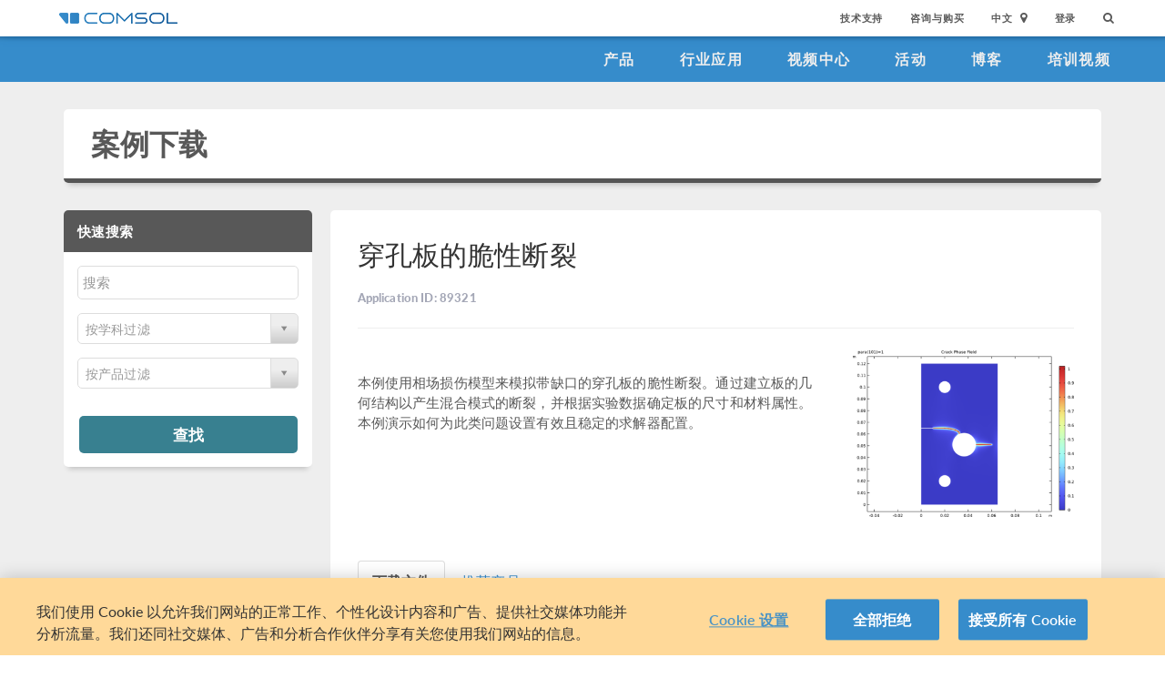

--- FILE ---
content_type: text/html; charset=UTF-8
request_url: http://cn.comsol.com/model/brittle-fracture-of-a-holed-plate-89321
body_size: 10276
content:
<!DOCTYPE html>
<html lang="zh">
    <head>

    <meta http-equiv="X-UA-Compatible" content="IE=edge" />
    <meta charset="utf-8">

    <meta name="google-site-verification" content="z5hDfT_E7CX17oo2FoMdd5iDrIa5uO2zGiCVzApxl3w" />
    <meta name='yandex-verification' content='6172511f3cfa98fc' />
<script type="text/javascript" src="/js/cm-onetrust.js"></script>
<!-- OneTrust Cookies Consent Notice start -->
<script nonce="Y933ekRQlyj37GSyr2ogxQ==" type="text/javascript" src="https://cdn.cookielaw.org/consent/895cce8f-d23a-4dd2-98b6-ce758c88965b/OtAutoBlock.js" ></script>
<script nonce="Y933ekRQlyj37GSyr2ogxQ==" src="https://cdn.cookielaw.org/scripttemplates/otSDKStub.js" data-document-language="true" type="text/javascript" charset="UTF-8" data-domain-script="895cce8f-d23a-4dd2-98b6-ce758c88965b" ></script>

    <script type="text/javascript" nonce="Y933ekRQlyj37GSyr2ogxQ==">
    function OptanonWrapper() { }
        </script>
<!-- OneTrust Cookies Consent Notice end -->
<script type="text/plain" class='optanon-category-C0001' src="/js/onetrust/cat1.js"></script>
<script type="text/plain" class='optanon-category-C0002' src="/js/onetrust/cat2.js"></script>
<script type="text/plain" class='optanon-category-C0003' src="/js/onetrust/cat3.js"></script>
<script type="text/plain" class='optanon-category-C0004' src="/js/onetrust/cat4.js"></script>
    <title>穿孔板的脆性断裂</title>
    <meta name="viewport" content="width&#x3D;device-width,&#x20;initial-scale&#x3D;1.0">
<link rel="alternate" href="https://cn.comsol.com/model/brittle-fracture-of-a-holed-plate-89321" hreflang="zh" />
<link rel="alternate" href="https://www.comsol.com/model/brittle-fracture-of-a-holed-plate-89321" hreflang="en" />
<link rel="alternate" href="https://www.comsol.de/model/brittle-fracture-of-a-holed-plate-89321" hreflang="de" />
<link rel="alternate" href="https://www.comsol.fr/model/brittle-fracture-of-a-holed-plate-89321" hreflang="fr-FR" />
<link rel="alternate" href="https://www.comsol.it/model/brittle-fracture-of-a-holed-plate-89321" hreflang="it" />
<link rel="alternate" href="https://www.comsol.jp/model/brittle-fracture-of-a-holed-plate-89321" hreflang="ja" />

<script nonce="Y933ekRQlyj37GSyr2ogxQ==">
  var consoleOverride = window.console;
  window.console.log = function() { return };

    window.innerOnError = function(msg, url, lineNo, columnNo, error) {
        var message = {
            message:  msg,
            scriptUrl:  url,
            line:  lineNo,
            column: columnNo,
            error: error,
            documentUrl: window.location.href,
        };
        var msgString = JSON.stringify(message);

        httpRequest = new XMLHttpRequest();

        if (!httpRequest) {
            return false;
        }
        httpRequest.open('POST', '/js/onerror');
        httpRequest.setRequestHeader('Content-Type', 'application/x-www-form-urlencoded');
        httpRequest.send('msg=' + encodeURIComponent(msgString));
    };

    window.onerror = function(msg, url, lineNo, columnNo, error) {
        try {
            var string = msg.toLowerCase();
            var substring = "script error";
            //dont log script errors
            console.log(string.indexOf(substring));
            if (string.indexOf(substring) == -1){
                window.innerOnError(msg, url, lineNo, columnNo, error);
            }
        } catch(error) {
            //do nothing for now
        }
        return false;
    };
</script>

<script nonce='Y933ekRQlyj37GSyr2ogxQ=='>window.cmCssVersion = 'bootstrap3';</script>
<link href="https&#x3A;&#x2F;&#x2F;cn.comsol.com&#x2F;model&#x2F;brittle-fracture-of-a-holed-plate-89321" rel="canonical">
<link href="&#x2F;images&#x2F;favicon.ico" rel="shortcut&#x20;icon" type="image&#x2F;vnd.microsoft.icon">
<link href="&#x2F;css&#x2F;bootstrap3-external-11756330798.css" media="all" rel="stylesheet" type="text&#x2F;css">
<link href="&#x2F;css&#x2F;select2&#x2F;select2.css,&#x2F;css&#x2F;jquery-ui&#x2F;css&#x2F;ui-lightness&#x2F;jquery-ui-1.10.3.custom.css,&#x2F;css&#x2F;navigation.css,&#x2F;css&#x2F;navigation-bs3-11756330798.css" media="screen" rel="stylesheet" type="text&#x2F;css">
<link href="&#x2F;css&#x2F;print-11756330798.css" media="print" rel="stylesheet" type="text&#x2F;css"><script type="text&#x2F;javascript" src="&#x2F;js&#x2F;jquery.min.js,&#x2F;js&#x2F;modeldb&#x2F;models.js,&#x2F;js&#x2F;select2&#x2F;select2.js,&#x2F;js&#x2F;cm-sticky-sidebar.js,&#x2F;js&#x2F;modeldb&#x2F;modeldb.js,&#x2F;js&#x2F;modeldb&#x2F;model-nav.js,&#x2F;js&#x2F;bootstrap3&#x2F;bootstrap.min.js,&#x2F;js&#x2F;bootstrap-modal.js,&#x2F;js&#x2F;jquery-cookie&#x2F;cookie.js,&#x2F;js&#x2F;jquery-ui&#x2F;js&#x2F;jquery-ui.js,&#x2F;js&#x2F;topnav.js,&#x2F;js&#x2F;general.js,&#x2F;js&#x2F;jquery.lazyload.js,&#x2F;js&#x2F;newsfeed.js,&#x2F;js&#x2F;modernizr&#x2F;webp-35236068251.js"></script>
<!--[if lt IE 9]><script type="text&#x2F;javascript" src="&#x2F;js&#x2F;html5-35236068251.js"></script><![endif]-->

<script type="text/javascript" src="//use.typekit.net/zhi5ori.js"></script><script type="text/javascript" nonce="Y933ekRQlyj37GSyr2ogxQ==">try{Typekit.load();}catch(e){}</script>

<script nonce="Y933ekRQlyj37GSyr2ogxQ==">var jsTrans = {"read-more":"\u6269\u5c55\u9605\u8bfb","read-less":"\u7b80\u7565\u9605\u8bfb","next-btn":"\u4e0b\u4e00\u9875","prev-btn":"\u4e0a\u4e00\u9875","close-btn":"\u5173\u95ed"};</script>

<script script type='text/plain' class='cm-category-C0002' nonce="Y933ekRQlyj37GSyr2ogxQ==">
var isComsolVisitor = document.cookie.match('isComsolVisitor=true');
var _gaq = {push: function() {}};
if (!isComsolVisitor) {
    var _gaq = {
       push: function (p) { try {console.log('faux gaq: ', p);} catch (e) {} }
    }
    var ga = function () {}; //stop contact page from sending info to GA
} else {
    (function(i,s,o,g,r,a,m){i['GoogleAnalyticsObject']=r;i[r]=i[r]||function(){
    (i[r].q=i[r].q||[]).push(arguments)},i[r].l=1*new Date();a=s.createElement(o),
    m=s.getElementsByTagName(o)[0];a.async=1;a.src=g;
    let n=s.querySelector('[nonce]');n&&a.setAttribute('nonce',n.nonce||n.getAttribute('nonce'));
    m.parentNode.insertBefore(a,m)
    })(window,document,'script','//www.google-analytics.com/analytics.js','ga');

    ga('create', 'UA-828192-22', 'auto');
    ga('require', 'displayfeatures');
    ga('send', 'pageview');
}
</script>
<!-- Global site tag (gtag.js) - Google Analytics -->
<script type="text/plain" class="optanon-category-C0002" nonce="Y933ekRQlyj37GSyr2ogxQ==" 
    async src="https://www.googletagmanager.com/gtag/js?id=G-3TSBK3MTJ3"></script>
<script type="text/plain" class="cm-category-C0002" nonce="Y933ekRQlyj37GSyr2ogxQ==">
window.dataLayer = window.dataLayer || [];
function gtag(){dataLayer.push(arguments);}
gtag('js', new Date());

gtag('config', 'G-3TSBK3MTJ3');

const event = new Event("ga4_loaded");
window.dispatchEvent(event);
</script><script type="text/plain" nonce="Y933ekRQlyj37GSyr2ogxQ==" class="optanon-category-C0004">
!function(w, d) {
    if (!w.rdt) {
        var p = w.rdt = function() {
            p.sendEvent ? p.sendEvent.apply(p, arguments) : p.callQueue.push(arguments);
        };
        p.callQueue = [];
        var t = d.createElement("script");
        t.src = "https://www.redditstatic.com/ads/pixel.js";
        t.async = true;
        var s = d.getElementsByTagName("script")[0];
        s.parentNode.insertBefore(t, s);
    }
}(window, document);

rdt('init', 'a2_g8leh335h9kp');
rdt('track', 'PageVisit');
</script>
<!-- End Reddit Pixel -->
    <script type="text/plain" class="optanon-category-C0004" src="http://hm.baidu.com/h.js?2c3dfd5fb089759b4971280ad181e9ee"></script>

<meta property="twitter:card" content="summary_large_image" />
<meta property="twitter:site" content="@COMSOL_Inc" />
<meta property="og:title" content="穿孔板的脆性断裂" />
<meta property="og:card" content="summary" />
<meta property="og:type" content="summary_large_image" />
<meta property="og:url" content="http://cn.comsol.com/model/brittle-fracture-of-a-holed-plate-89321" />
<meta property="og:description" content="使用此模型或演示 App 文件（及其附带的操作说明）作为您自己仿真工作的起点。" />
<meta property="og:site_name" content="COMSOL" />
<meta property="og:image" content="https://www.comsol.com&#x2F;model&#x2F;image&#x2F;89321&#x2F;big.png" />

<script type="application/ld+json" nonce="Y933ekRQlyj37GSyr2ogxQ==">
{
  "@context": "http://schema.org",
  "@type": "WebSite",
  "url": "http://cn.comsol.com",
  "potentialAction": {
    "@type": "SearchAction",
    "target": "http://cn.comsol.com/search/?s={search_term_string}",
    "query-input": "required name=search_term_string"
  }
}
</script>
</head>
    <body class="site-cn ">

        <!--googleoff: index-->
                        
    <div class="nav-toolbar">
        <a class="topnav-brand active" href="/"><img class="img-responsive center-block conf-comsol-logo logo-mTop" src="https://cdn.comsol.com/company/logo/comsol-logo-130x20.png" alt="COMSOL"></a>
        <!-- toggele search bar -->
        <div class="pull-right float-end nav-toolbar-links" style="display: none"  data-cm-search-bar="search">
            <div class="topnav-searchbar">
                <form class="" role="search" action="/search/">
                    <input type="text" class="hidden-search-input" data-cm-hidden-search data-hj-whitelist gaq-name="topNavDesktop" value="" name="s" placeholder="Search"><button class="search-submit" type="submit"><i class="fa fa-search"></i></button><span class="search-close" data-cm-search-toggle><i class="fa fa-times fa" aria-hidden="true"></i></span>
                </form>
            </div>
        </div>
        <!-- toolbar -->

                <ul class="pull-right float-end nav-toolbar-links" data-cm-search-bar="nav">
            <li class="tn-link" ><a href="/support">技术支持</a></li>
            <li class="tn-link" ><a href="/contact">咨询与购买</a></li>
            <li class="tn-link location-select">
                <div>
                    <div class="location-btn" data-cm-lang-toggle>
                                                中文<span>&nbsp;&nbsp;<i class="fa fa-map-marker fa-solid fa-location-dot"></i></span>
                    </div>
                    <ul style="display: none;" data-cm-lang-list>

                                                                                                        <li>
                                <a tabindex="-1" href="http://www.comsol.de/model/brittle-fracture-of-a-holed-plate-89321?setlang=1" >Deutsch</a>
                            </li>
                                                                                <li>
                                <a tabindex="-1" href="http://www.comsol.com/model/brittle-fracture-of-a-holed-plate-89321?setlang=1" >English</a>
                            </li>
                                                                                <li>
                                <a tabindex="-1" href="http://www.comsol.fr/model/brittle-fracture-of-a-holed-plate-89321?setlang=1" >Français</a>
                            </li>
                                                                                <li>
                                <a tabindex="-1" href="http://www.comsol.it/model/brittle-fracture-of-a-holed-plate-89321?setlang=1" >Italiano</a>
                            </li>
                                                                                <li>
                                <a tabindex="-1" href="http://www.comsol.jp/model/brittle-fracture-of-a-holed-plate-89321?setlang=1" >日本語</a>
                            </li>
                                                                                <li>
                                <a tabindex="-1" href="http://cn.comsol.com/model/brittle-fracture-of-a-holed-plate-89321?setlang=1" >中文</a>
                            </li>
                                                                   </ul>
                </div>
            </li><li class="tn-link tn-login-username" data-cm-logged-in style="display:none">
                    <em><a href="/access/" data-cm-access-full-name data-hj-suppress data-matomo-mask></a></em><span class="footerDivider">|</span>
            </li><li class="tn-link tn-logout-btn" data-cm-logged-in style="display:none">
                    <a href="/access/logout/">退出</a>
            </li><li class="tn-link" data-cm-logged-out>
                    <a href="/access/login">登录</a>
                    </li><li class="tn-link topnav-search" data-cm-search-toggle><i class="fa fa-search" for="focus-input" aria-hidden="true"  ></i></li>
        </ul>

    </div><!-- nav-toolbar-->

    <!-- navbar -->
    <div class="nav-primary-links">
        <ul class="pull-right float-end bottom-nav-links">
            <li class="bn-link"><a href="/products" class="nav-link" >产品</a></li>
            <li class="bn-link"><a href="/industries" class="nav-link">行业应用</a></li>
            <li class="bn-link"><a href="/videos" class="nav-link">视频中心</a></li>
            <li class="bn-link"><a href="/events" class="nav-link">活动</a></li>
            <li class="bn-link"><a href="/blogs" class="nav-link">博客</a></li>
            <li class="bn-link"><a href="/video-training" class="nav-link">培训视频</a></li>
        </ul>
    </div><!-- nav-prim -->

    <!-- mobile -->
    <div class="top-tool mobile-nav-toolbar">

        <!-- toggle search -->
        <div class="topnav-searchbar pull-right float-end" style="display: none"  data-cm-search-bar="search">
            <form class="" role="search" action="/search/">
                <input type="search" gaq-name="topNavDesktop" value="" name="s" placeholder="Search"><button class="search-submit" type="submit" ><i class="fa fa-search"></i></button><span class="search-close" data-cm-search-toggle><i class="fa fa-times" aria-hidden="true"></i></span>
            </form>
        </div>

        <div class="mobile-top" data-cm-search-bar="nav">
            <a class="topnav-brand active" href="/"><img class="img-responsive center-block conf-comsol-logo" src="https://cdn.comsol.com/company/logo/comsol-logo-130x20.png" alt="COMSOL"></a>
            <!-- menu and drop down -->

            <div class="menu-btn pull-right float-end" data-cm-menu-toggle>
                Menu
            </div>
            <div class="mobile-nav-primary-links" style="display: none;" data-cm-menu-list>
                <ul class="mobile-bottom-nav-links">
                    <li><a href="/products" class="nav-link">产品</a></li>
                    <li><a href="/industries" class="nav-link">行业应用</a></li>
                    <li><a href="/videos" class="nav-link">视频中心</a></li>
                    <li><a href="/events" class="nav-link">活动</a></li>
                    <li><a href="/blogs" class="nav-link">博客</a></li>
                    <li><a href="/video-training" class="nav-link">培训视频</a></li>
                    <li><a href="/support" class="nav-link">技术支持</a></li>
                </ul>
            </div>
            <!--  -->
            <!-- search -->

            <div class="tn-link topnav-search pull-right float-end" data-cm-search-toggle><i class="fa fa-search" aria-hidden="true"></i></div>

        </div>
    </div><!-- mobile -->

    <div class="bottom-tool mobile-nav-toolbar">
        <ul class="pull-right float-end nav-toolbar-links">
                         <li class="tn-link tn-login-username" data-cm-logged-in style="display:none">
                    <em><a href="/access/" data-cm-access-full-name data-hj-suppress data-matomo-mask></a></em><span class="footerDivider">|</span>
        </li><li class="tn-link tn-logout-btn" data-cm-logged-in style="display:none">
                    <a href="/access/logout/">退出</a>
        </li>
        <li class="tn-link" data-cm-logged-out>
                    <a href="/access/login">登录</a>
            </li>
            <li class="bn-link" ><a href="/contact" class="nav-link">咨询与购买</a></li>
            <li class="bn-link">
                <div class="location-select">
                    <div class="location-btn mobile-btn-location" data-cm-lang-toggle>
                        <span><i class="fa fa-map-marker fa-solid fa-location-dot"></i></span>
                    </div>
                    <ul style="display: none;" data-cm-lang-list><!-- continents -->
                        <!--  -->
                                                                                                        <li>
                                <a tabindex="-1" href="http://www.comsol.de/model/brittle-fracture-of-a-holed-plate-89321?setlang=1" >Deutsch</a>
                            </li>
                                                                                <li>
                                <a tabindex="-1" href="http://www.comsol.com/model/brittle-fracture-of-a-holed-plate-89321?setlang=1" >English</a>
                            </li>
                                                                                <li>
                                <a tabindex="-1" href="http://www.comsol.fr/model/brittle-fracture-of-a-holed-plate-89321?setlang=1" >Français</a>
                            </li>
                                                                                <li>
                                <a tabindex="-1" href="http://www.comsol.it/model/brittle-fracture-of-a-holed-plate-89321?setlang=1" >Italiano</a>
                            </li>
                                                                                <li>
                                <a tabindex="-1" href="http://www.comsol.jp/model/brittle-fracture-of-a-holed-plate-89321?setlang=1" >日本語</a>
                            </li>
                                                                                <li>
                                <a tabindex="-1" href="http://cn.comsol.com/model/brittle-fracture-of-a-holed-plate-89321?setlang=1" >中文</a>
                            </li>
                                                                   </ul>
                </div>
            </li>
        </ul>
    </div>
<!--</nav> -->
                <!--googleon: index-->
        <div class="content">
            <div class="contentWindow">
                                
<div class="modelDbBg grayBg">

    <div class="container">
        <div class="row">
            <div class="col-md-12">
                <!-- Page Heading -->
                <header class="card page_heading">
                    <div class="page_heading__title_wrappr clearfix">
                                                    <h1 class="page_heading__title"><a href="/models" class="active-nav-link nav-link "  >案例下载</a></h1>
                                            </div>
                </header>
                <!-- /Page Heading -->
            </div>
        </div>
    </div>

    <div class="container">
        <div class="row">

                        
<div class="col-xs-12 col-sm-12 col-md-3 stickyNav-wrapper">
    <div class="modelDb-sticky-nav stickyNav">
        <div style="box-sizing: border-box; position: relative; width: 100%; display: flex; flex-direction: column;">
        <div class="followScrollBox" style="z-index:20; position: absolute; top: 0px;width:100%" data-cm-sticky-nav>
    <div class="modelDb-nav-wrap card modelDb_sidenav">
        
<form method="GET" name="modelsearchform" id="productFilter"><input type="hidden" name="modelsearchform" value=""><div class="form-errors"></div>                        <div class="filterBox" id="filterBox">
                <div class="assetPageFilter">
                    <div>
                        <h4 class="modeldb_sidenav__main_heading">快速搜索</h4>
                    </div>
                    <div class="modeldb_sidenav__user_io">
                    <div class="input">
                        <input type="text" name="filter" placeholder="&#x641C;&#x7D22;" class="modelSearch&#x20;moveup&#x20;gaqSearch" id="appendedInputButton" value="">                    </div>

                    <div class="spacer"></div>

                    <div>
                        <select name="modelSelect" class="selectTwo&#x20;modelSelectTwo" id="disciplineSelect" data-placeholder="&#x6309;&#x5B66;&#x79D1;&#x8FC7;&#x6EE4;" data-cm-disciplines="true"><option value=""></option>
<option value="all">所有学科</option>
<option value="comsol-multiphysics">COMSOL Multiphysics</option>
<option value="electrical">电气</option>
<option value="mechanical">Structural & Acoustics</option>
<option value="fluid">Fluid & Heat</option>
<option value="chemical">化工</option>
<option value="multipurpose">多功能</option>
<option value="interfacing">接口</option></select>                    </div>

                    <div class="spacer"></div>

                    <div>
                        <select name="productSelect" class="selectTwo&#x20;modelSelectTwo" data-placeholder="&#x6309;&#x4EA7;&#x54C1;&#x8FC7;&#x6EE4;" data-cm-products="true"><option value=""></option>
<option value="all">All Products</option>
<option value="comsol-multiphysics">COMSOL&nbsp;Multiphysics<sup>&reg;</sup></option>
<optgroup label="Chemical"><option value="battery-design-module">电池模块</option>
<option value="chemical-reaction-engineering-module">化学反应工程模块</option>
<option value="corrosion-module">腐蚀模块</option>
<option value="electrochemistry-module">电化学模块</option>
<option value="electrodeposition-module">电镀模块</option>
<option value="fuel-cell-and-electrolyzer-module">燃料电池和电解槽模块</option></optgroup>
<optgroup label="Electrical"><option value="acdc-module">AC/DC 模块</option>
<option value="electric-discharge-module">放电模块</option>
<option value="mems-module">MEMS 模块</option>
<option value="plasma-module">等离子体模块</option>
<option value="ray-optics-module">射线光学模块</option>
<option value="rf-module">RF 模块</option>
<option value="semiconductor-module">半导体模块</option>
<option value="wave-optics-module">波动光学模块</option></optgroup>
<optgroup label="Fluid&#x20;&amp;&#x20;Heat"><option value="cfd-module">CFD 模块</option>
<option value="granular-flow-module">颗粒流模块</option>
<option value="heat-transfer-module">传热模块</option>
<option value="metal-processing-module">金属加工模块</option>
<option value="microfluidics-module">微流体模块</option>
<option value="mixer-module">搅拌器模块</option>
<option value="molecular-flow-module">分子流模块</option>
<option value="pipe-flow-module">管道流模块</option>
<option value="polymer-flow-module">聚合物流动模块</option>
<option value="porous-media-flow-module">多孔介质流模块</option>
<option value="subsurface-flow">地下水流模块</option></optgroup>
<optgroup label="Interfacing"><option value="cad-import-module">CAD 导入模块</option>
<option value="design-module">设计模块</option>
<option value="ecad-import-module">ECAD 导入模块</option>
<option value="livelink-for-autocad">LiveLink&trade; <span class="llCompany"><em class="ipFor">for</em>&nbsp;AutoCAD<sup>&reg;</sup></span></option>
<option value="livelink-for-creo-parametric">LiveLink&trade; <span class="llCompany"><em class="ipFor">for</em>&nbsp;PTC Creo Parametric&trade;</span></option>
<option value="livelink-for-excel">LiveLink&trade; <span class="llCompany"><em class="ipFor">for</em>&nbsp;Excel<sup>&reg;</sup></span></option>
<option value="livelink-for-inventor">LiveLink&trade; <span class="llCompany"><em class="ipFor">for</em>&nbsp;Inventor<sup>&reg;</sup></span></option>
<option value="livelink-for-matlab">LiveLink&trade; <span class="llCompany"><em class="ipFor">for</em>&nbsp;MATLAB<sup>&reg;</sup></span></option>
<option value="livelink-for-revit">LiveLink&trade; <span class="llCompany"><em class="ipFor">for</em>&nbsp;Revit<sup>&reg;</sup></span></option>
<option value="livelink-for-simulink">LiveLink&trade; <span class="llCompany"><em class="ipFor">for</em>&nbsp;Simulink<sup>&reg;</sup></span></option>
<option value="livelink-for-solid-edge">LiveLink&trade; <span class="llCompany"><em class="ipFor">for</em>&nbsp;Solid Edge<sup>&reg;</sup></span></option>
<option value="livelink-for-solidworks">LiveLink&trade; <span class="llCompany"><em class="ipFor">for</em>&nbsp;SOLIDWORKS<sup>&reg;</sup></span></option></optgroup>
<optgroup label="Structural&#x20;&amp;&#x20;Acoustics"><option value="acoustics-module">声学模块</option>
<option value="composite-materials-module">复合材料模块</option>
<option value="fatigue-module">疲劳模块</option>
<option value="geomechanics-module">岩土力学模块</option>
<option value="multibody-dynamics-module">多体动力学模块</option>
<option value="nonlinear-structural-materials-module">非线性结构材料模块</option>
<option value="rotordynamics-module">转子动力学模块</option>
<option value="structural-mechanics-module">结构力学模块</option></optgroup>
<optgroup label="Multipurpose"><option value="liquid-and-gas-properties-module">气液属性模块</option>
<option value="optimization-module">优化模块</option>
<option value="particle-tracing-module">粒子追踪模块</option>
<option value="uncertainty-quantification-module">不确定性量化模块</option></optgroup></select>                    </div>

                    <!--<div class="spacer"></div>

                    <div>
                        <select name="categorySelect" required="required" class="selectTwo&#x20;modelSelectTwo" data-placeholder="All&#x20;Categories" disabled="disabled"><option value=""></option></select>                    </div>-->
                </div>
            </div>
            <!--<div class="spacer"></div>

            <a href="/models-browse"><small>Browse All Products &amp; Categories</small></a>-->
        </div>
        <div class="modeldb_sidenav__user_io">
            <button type="submit" class="btn btn-small page_heading__btn"
            id="conferenceFilterBtn">查找</button>
        </div>
</form>    </div>
</div>
        </div>
    </div>
</div>

            <div class="col-md-9" data-cm-body-container>
                <div class="modelDb-body-wrap card">
                    <div class="row">
                        <div class="col-md-12">
                            <h2 class="moveup model_db_card_heading">穿孔板的脆性断裂</h2>
                            <p class="model_db_card_sbheading"><strong>Application ID: 89321</strong></p>
                            <hr />
                        </div>
                    </div><!-- /row -->

                    <div class="row model_db__model_content">
                        <div class="col-md-8">
                            <div class="spacer"></div>
                            <div class="abstract abstractSingleModel">
                                <p>本例使用相场损伤模型来模拟带缺口的穿孔板的脆性断裂。通过建立板的几何结构以产生混合模式的断裂，并根据实验数据确定板的尺寸和材料属性。本例演示如何为此类问题设置有效且稳定的求解器配置。</p>
                            </div>
                        </div>
                        <div class="col-md-4 text-center">
                            <img src="&#x2F;model&#x2F;image&#x2F;89321&#x2F;big.png"/>
                        </div>
                    </div><!-- /row -->

                    <div class="doublespacer"></div>


                    <div class="row">
                        <div class="col-md-12">

                            <ul class="nav nav-tabs">
                                <li class="active">
                                    <a href="#downloads" data-toggle="tab"><strong>下载文件</strong></a>
                                </li>
                                <li>
                                    <a href="#products" data-toggle="tab">推荐产品</a>
                                </li>
                            </ul>

                            <div class="tab-content">
                                <div class="tab-pane active" id="downloads">
                                </div>
                                <div class="tab-pane" id="products">

                                    <p>案例中展示的此类问题通常可通过以下产品建模:</p>
                                       <div class="module__products-wrapper">

                                                                                                                                           <span>
                                                    <a class="default_btn products__btn--recommended" href="/geomechanics-module">
                                                        岩土力学模块                                                        <i class="fa fa-long-arrow-right"></i>
                                                    </a>
                                                </span>
                                                                                                                                           <span>
                                                    <a class="default_btn products__btn--recommended" href="/nonlinear-structural-materials-module">
                                                        非线性结构材料模块                                                        <i class="fa fa-long-arrow-right"></i>
                                                    </a>
                                                </span>
                                           
                                       </div>
                                    <div id="requiredProducts">

                                        <div class="requiredProductsLink"><p>您可能需要以下相关模块才能创建并运行这个模型，包括：</p></div>

                                        <div class="requiredProductsList">
                                            <ul class="">
                                                <li><a href="/comsol-multiphysics">COMSOL&nbsp;Multiphysics<sup>&reg;</sup></a> <em>和</em></li>
                                                                                                    <li>
                                                        以下模块之一：                                                                                                                                                                                <a href="/geomechanics-module">岩土力学模块</a>,                                                                                                                    或                                                             <a href="/nonlinear-structural-materials-module">非线性结构材料模块</a>                                                                                                                <em>和</em>                                                    </li>
                                                                                                    <li>
                                                        以下模块之一：                                                                                                                                                                                <a href="/mems-module">MEMS 模块</a>,                                                                                                                    或                                                             <a href="/structural-mechanics-module">结构力学模块</a>                                                                                                                                                                    </li>
                                                                                            </ul>
                                            <div class="legal">
                                            <p>建模所需的 COMSOL<sup>&reg;</sup> 产品组合取决于多种因素，包括边界条件、材料属性、物理场接口及零件库，等等。不同模块可能具有相同的特定功能，详情可以查阅<a href='/products/specifications'>技术规格表</a>，推荐您通过免费的试用许可证来确定满足您的建模需求的正确产品组合。如有任何疑问，欢迎咨询 <a href="/contact">COMSOL 销售和技术支持团队</a>，我们会为您提供满意的答复。</p>
                                            </div>
                                        </div>
                                    </div>

                                    <hr />
                                </div>
                            </div><!-- /tab-content -->
                        </div><!-- /span8 -->
                    </div><!-- /downloads row -->
                </div>
            </div><!-- /container -->
        </div>
        <div class="row"><div class="col-md-9"></div><div id="sticky-width-checker" class="col-md-3"></div></div>
        <div class="doublespacer"></div>
    </div>
</div>

<script type="text/javascript" nonce="Y933ekRQlyj37GSyr2ogxQ==">
    var modelId = '89321';
    $(function() {
        $("a[href='#downloads']").click();
    });
</script>


                <!--googleoff: index-->
                                <!--googleon: index-->

            </div>
        </div>

        <!--googleoff: index-->
        
<div class="footer-sitemap" role="footer">
    <div class="ftr-main">
        <div class="ftr-sections">
            <ul>
                <li class=" ftr-link-header">产品信息</li>

                <li class="ftr-link"><a href="/products" class=" nav-link "  >产品</a></li>
                <!-- <li class="ftr-link"><a href="/features-benefits/" class=" nav-link "  >功能和优势</a></li> -->
                <li class="ftr-link"><a href="/products/specifications/" class=" nav-link "  >技术规格表</a></li>
                <li class="ftr-link"><a href="/products/licensing/" class=" nav-link "  >许可证选项</a></li>
                <li class="ftr-link"><a href="/system-requirements/" class=" nav-link "  >系统要求</a></li>
                <li class="ftr-link"><a href="/release-history" class=" nav-link "  >发布回顾</a></li>
            </ul>
        </div
        ><div class="ftr-sections">
            <ul>
                <li class="ftr-link-header">应用案例</li>

                <li class="ftr-link"><a href="/models/" class=" nav-link "  >案例下载</a></li>
                <li class="ftr-link"><a href="/videos?type%5B%5D=videotype-product&type%5B%5D=videotype-modeldemo&s=" class=" nav-link "  >产品演示视频</a></li>
                <li class="ftr-link"><a href="/stories" class=" nav-link "  >用户案例</a></li>
                <li class="ftr-link"><a href="/papers-presentations" class=" nav-link "  >论文和技术资料</a></li>
                <li class="ftr-link"><a href="/books" class=" nav-link "  >COMSOL 相关书籍</a></li>
                <li class="ftr-link"><a href="/benefits/simulation-apps" class=" nav-link "  >仿真 App 简介</a></li>
            </ul>
        </div
        ><div class="ftr-sections">
            <ul>
                <li class="ftr-link-header">学习 COMSOL</li>
                
                <li class="ftr-link"><a href="/support/learning-center" class=" nav-link "  >学习中心</a></li>
                <li class="ftr-link"><a href="/events/training-courses" class=" nav-link "  >培训课程</a></li>
                <li class="ftr-link"><a href="/forum/" class=" nav-link "  >用户论坛</a></li>
                <li class="ftr-link"><a href="/community/exchange/" class=" nav-link "  >模型交流</a></li>
                <li class="ftr-link"><a href="/blogs" class=" nav-link "  >COMSOL 博客</a></li>
                <li class="ftr-link"><a href="/multiphysics" class=" nav-link "  >多物理场仿真百科</a></li>
            </ul>
        </div
        ><div class="ftr-sections">
            <ul>
                <li class="ftr-link-header">活动</li>

                
                <li class="ftr-link"><a href="/events/webinars" class=" nav-link "  >网络研讨会</a></li>
                <li class="ftr-link"><a href="/events/comsol-days/" class=" nav-link "  >COMSOL 主题日</a></li>
                <li class="ftr-link"><a href="/events" class=" nav-link "  >近期活动</a></li>
                <li class="ftr-link"><a href="/conference/" class=" nav-link "  >COMSOL 用户年会</a></li>
            </ul>
        </div
        ><div class="ftr-sections">
            <ul>
                <li class="ftr-link-header">技术支持与服务</li>

                <li class="ftr-link"><a href="/support" class=" nav-link "  >技术支持中心</a></li>
                <li class="ftr-link"><a href="/support/cases/" class=" nav-link "  >我的技术支持</a></li>
                <li class="ftr-link"><a href="/support/knowledgebase/browse/900/" class=" nav-link "  >知识库</a></li>
                <li class="ftr-link"><a href="/partners-consultants" class=" nav-link "  >合作伙伴和咨询机构</a></li>
                <li class="ftr-link"><a href="/documentation/" class=" nav-link "  >产品文档</a></li>
                <li class="ftr-link"><a href="/product-download/" class=" nav-link "  >产品下载</a></li>
            </ul>
        </div
        ><div class="ftr-sections">
            <ul>
                <li class="ftr-link-header">公司</li>

                <li class="ftr-link"><a href="/company/" class=" nav-link "  >关于 COMSOL</a></li>
                <li class="ftr-link"><a href="/company/careers/" class=" nav-link "  >工作机会</a></li>
                <li class="ftr-link"><a href="/press-releases" class=" nav-link "  >新闻报道</a></li>
                <li class="ftr-link"><a href="/contact" class=" nav-link "  >联系我们</a></li>
            </ul>
        </div>
    </div>
    <!-- <div class="ftr-social">
        <div class="footerSocialIcon"><a href="http://www.linkedin.com/company/comsol-inc-" target="_blank"><img src="//cdn.comsol.com/social/In-White-14px.png"></a></div>
        <div class="footerSocialIcon"><a href="https://plus.google.com/115989417062257642064?prsrc=3" rel="publisher" target="_top" style="text-decoration:none;">
        <img src="//ssl.gstatic.com/images/icons/gplus-16.png" alt="Google+" style="border:0;width:16px;height:16px;"/></a></div>
        <div class="footerSocialIcon"><a href="https://twitter.com/COMSOL_Inc" target="_blank"><img src="//cdn.comsol.com/social/Twitter_Social_Icon_Rounded_Square_White.png" width="32px"></a></div>
        <div class="footerSocialIcon"><a href="https://www.facebook.com/multiphysics" target="_blank"><img src="//cdn.comsol.com/social/FB-f-Logo__white_29.png"></a></div>
        <div class="footerSocialIcon"><a href="//www.comsol.com/blogs/" target="_blank"><i class="fa fa-rss-square fa-lg" aria-hidden="true"></i></div>
    </div> -->
    <hr class="footerhr">

    <div class="ftr-legal">
        <ul>
            <li class="footerAcess">
                <div data-cm-logged-in style="display:none">
                    <em><a href="/access/" data-cm-access-full-name data-hj-suppress data-matomo-mask></a></em> <span class="footerDivider">&nbsp;|&nbsp;</span> <a href="/access/logout/">退出</a>
                </div>

                <div data-cm-logged-out>
                    <a href="/access/">登录</a>
                </div>
            </li>
            <li class="footerDivider">&nbsp;|&nbsp;</li>
            <li><a href="/company/privacy/" class=" nav-link "  >隐私政策</a></li>
            <li class="footerDivider">&nbsp;|&nbsp;</li>
            <li><a href="/trademarks/" class=" nav-link "  >商标</a></li>
            <li class="footerDivider">&nbsp;|&nbsp;</li>
            <li>
<!-- OneTrust Cookies Settings button start -->
<span id="ot-sdk-btn" class="ot-sdk-show-settings" style="background-color:inherit"> Cookie Settings</span>
<!-- OneTrust Cookies Settings button end -->
            </li>
            <li><a href="https://beian.miit.gov.cn/">沪ICP备14030237号-1</a></li>
            <li class="footerCopyright">&copy; 2026  by COMSOL. 版权所有</li>
        </ul>
    </div>
</div>
        <!--googleon: index-->

        <script type="text/plain" class="cm-category-C0004" nonce="Y933ekRQlyj37GSyr2ogxQ==">
/* <![CDATA[ */
var google_conversion_id = 1068323926;
var google_custom_params = window.google_tag_params;
var google_remarketing_only = true;
/* ]]> */
</script>
<script type="text/plain" class="optanon-category-C0004" nonce="Y933ekRQlyj37GSyr2ogxQ=="
    src="//www.googleadservices.com/pagead/conversion.js">
</script>
<noscript>
<div style="display:inline;">
<img height="1" width="1" style="border-style:none;" alt="" 
    src="//googleads.g.doubleclick.net/pagead/viewthroughconversion/1068323926/?value=0&amp;guid=ON&amp;script=0"/>
</div>
</noscript>        <script type="text/plain" nonce="Y933ekRQlyj37GSyr2ogxQ==" class="optanon-category-C0004">
_linkedin_partner_id = "1950202"; 
window._linkedin_data_partner_ids = window._linkedin_data_partner_ids || []; 
window._linkedin_data_partner_ids.push(_linkedin_partner_id); 
</script>
<script type="text/plain" nonce="Y933ekRQlyj37GSyr2ogxQ==" class="cm-category-C0004"> 
(function(l) {
if (!l){window.lintrk = function(a,b){window.lintrk.q.push([a,b])};
window.lintrk.q=[]}
var s = document.getElementsByTagName("script")[0];
var b = document.createElement("script");
b.type = "text/javascript";b.async = true;
b.nonce = "Y933ekRQlyj37GSyr2ogxQ==";
b.src = "https://snap.licdn.com/li.lms-analytics/insight.min.js";
s.parentNode.insertBefore(b, s);})(window.lintrk);
</script>
<noscript>
<img height="1" width="1" style="display:none;" alt="" src="https://px.ads.linkedin.com/collect/?pid=1950202&fmt=gif" />
</noscript>    </body>

</html>
<!-- generated: Thu, 29 Jan 2026 03:52:52 +0000 ++ '1769658772' ++ E ++ gentime:  0.0661 -->
